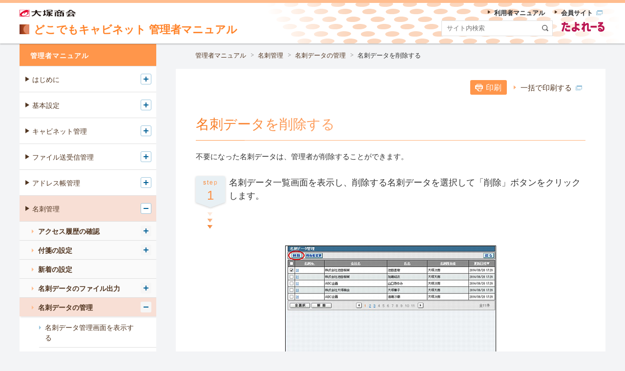

--- FILE ---
content_type: text/html
request_url: https://dococab.tayoreru.com/support/help_k/office_kanri_086_4.html
body_size: 42245
content:
<!DOCTYPE html>
<html lang="ja">
<head>
<meta charset="UTF-8">
<title>名刺データを削除する｜管理者マニュアル｜たよれーる どこでもキャビネット 会員サイト</title>
<meta name="viewport" content="width=device-width, initial-scale=1.0">
<meta http-equiv="X-UA-Compatible" content="ie=edge">
<meta name="description" content="大塚商会の「たよれーる どこでもキャビネット」の会員向けサイト、名刺データを削除するのページです。">
<link rel="stylesheet" href="/shared/css/common.css">
<link rel="stylesheet" href="/asset/css/template.css">
<link rel="apple-touch-icon" sizes="152x152" href="/apple-touch-icon-precomposed.png">
<script src="/shared/js/init.js"></script>
<script src="/shared/js/main.js" defer></script>
<script src="//assets.adobedtm.com/5713efc7772e5848aeb8818df2cc00db29b60e4e/satelliteLib-cfd21131c902c835d708203d4ce3e0cbba027d44.js"></script>
</head>
<body id="top" class="of-manual">
<header class="site-header">
<div class="primary">
<div class="inner">
<h1 class="sitename">
<a href="/support/help_k/index.html" rel="home">
<span class="logo"><img src="/asset/img/site/header-img.svg" width="28" height="28" alt=""></span>
<span>どこでもキャビネット </span>
<span>管理者マニュアル</span>
</a>
<!-- /.sitename --></h1>
<p class="corporate"><a href="https://www.otsuka-shokai.co.jp/" target="_blank" rel="noopener"><img src="/shared/img/site/header-img.svg" width="98" height="12" alt="大塚商会 新しいウィンドウで開く"></a></p>
<!-- /.inner --></div>
<!-- /.primary --></div>
<script defer type="text/javascript" src="/shared/js/suggest.js" charset="utf-8"></script>
<link rel="alternate" type="application/rss+xml" title="" href="https://bizsearch-asp.accelatech.com/bizasp/index.php?a=ANRS001&corpId=atc090075">
<div class="search">
<div class="inner" id="js-require-site-header-search-btn">
<div class="panel">
<form name="AccelaBizSearchASPForm" id="bizsearchAspForm" action="https://bizsearch-asp.accelatech.com/bizasp/index.php" method="get" class="form">
<input type="text" class="text" name="q" value="" size="30" placeholder="サイト内検索" title="サイト内検索" id="bizsearchAspQuery" autocomplete="off">
<input type="hidden" name="corpId" value="atc090075" id="bizsearchAspCorpId">
<input type="hidden" name="en" value="">
<input type="hidden" name="layout" value="1">
<input type="hidden" name="hits" value="">
<input type="hidden" name="sg" value="1">
<button type="submit" class="submit"><img src="/asset/img/site/header-icn-02.svg" width="25" height="25" alt="検索" class="img"></button>
<!-- \.form --></form>
<div class="tayoreru"><img src="/asset/img/site/header-tayoreru.png" alt="たよれーる"></div>
<!-- /.panel --></div>
<!-- /.inner --></div>
<!-- /.search --></div>
<div class="navigation">
<div class="inner" id="js-require-site-header-navigation-btn">
<div class="panel">
<nav class="nav-global" id="js-nav-global">
<ul class="list">
<li class="utility">
<ul class="list">
<li><a href="/support/help_r/index.html"><span>利用者マニュアル</span></a></li>
<li><a href="/index.html" target="_blank"><span>会員サイト<img src="/asset/img/icn/_blank.svg" width="13" height="10" alt="新しいウィンドウで開きます" class="icn"></span></a></li>
<!-- /.list --></ul>
<!-- /.utility --></li>
<!-- /.list --></ul>
<!-- /.nav-global --></nav>
<!-- /.panel --></div>
<!-- /.inner --></div>
<!-- /.navigation --></div>
<!-- /.site-header --></header>

<nav class="site-breadclumb" aria-label="パンくず">
<div class="inner">
<ol class="list">
<li><a href="/support/help_k/index.html">管理者マニュアル</a></li>
<li><a href="/support/help_k/office_kanri_08.html">名刺管理</a></li>
<li><a href="/support/help_k/office_kanri_086.html">名刺データの管理</a></li>
<li><a aria-current="page">名刺データを削除する</a></li>
<!-- /.list --></ol>
<!-- /.inner --></div>
<!-- /.site-breadclumb --></nav>

<main class="site-main">
<div class="str-outer">
<div class="str-inner">
<div class="mod-btn-print show-wide">
<div class="inner">
<button type="button" class="js-window-print aaCountClick-dc-print"><span>印刷</span></button>
<span class="mod-link" style="margin-left: 10px;"><a href="/support/print/all_print.html?oiid=dc;allprint" target="_blank" rel="noopener">一括で印刷する<img src="/asset/img/icn/_blank.svg" class="icn" alt="新しいタブで開きます" width="13" height="10"></a></span>
<!-- /.inner --></div>
<!-- /.mod-btn-print --></div>
<h1 class="mod-hdg-l1">
<span class="txt"><span class="main">名刺データを削除する</span></span>
<!-- /.mod-hdg-l1 --></h1>
<div class="mod-txt"><p>不要になった名刺データは、管理者が削除することができます。</p></div>
<div class="mod-box-step">
<h2 class="hdg">
<span class="step"><span>step</span><span>1</span></span>
<span class="txt">名刺データ一覧画面を表示し、削除する名刺データを選択して「削除」ボタンをクリックします。</span>
<!-- /.hdg --></h2>
<!-- /.mod-box-step --></div>
<div class="mod-media"><div class="inner"><div class="media"><img src="images/OMA-1990-dcb25.jpg" width=435 height=225 alt=""></div><!-- /.inner --></div><!-- /.mod-media --></div>
<div class="mod-txt"><p>※ 名刺データ一覧画面の表示方法→<a href="office_kanri_086_2.html">「名刺データを参照する」</a></p></div>
<div class="mod-tbl"><table>
<tbody>
<tr>
<th>全選択</th>
<td>表示されている項目をすべて選択します。</td></tr>
<tr>
<th>解除</th>
<td>選択をすべて解除します。</td></tr>
<tr>
<th><img alt="" src="images/OM-0006.jpg" width=23 height=22></th>
<td>前のページを表示します。</td></tr>
<tr>
<th><img alt="" src="images/OM-0007.jpg" width=23 height=22></th>
<td>次のページを表示します。</td></tr>
<tr>
<th>数字</th>
<td>該当のページを表示します。</td></tr></tbody></table><!-- /.mod-tbl --></div>
<div class="mod-box-step">
<h2 class="hdg">
<span class="step"><span>step</span><span>2</span></span>
<span class="txt">削除してよければ「OK」ボタンをクリックします。</span>
<!-- /.hdg --></h2>
<!-- /.mod-box-step --></div>
<div class="mod-txt"><p>一覧が表示されます。</p></div>
<div class="mod-box-step">
<h2 class="hdg">
<span class="step"><span>step</span><span>3</span></span>
<span class="txt">さらに削除する場合は、1〜2の手順を繰り返します。</span>
<!-- /.hdg --></h2>
<!-- /.mod-box-step --></div>
<!-- /.str-inner --></div>
<!-- /.str-outer --></div>
<div class="str-outer var-02">
<div class="str-inner">
<div class="mod-btn align-left">
<div class="inner">
<div class="btn of-left">
<a href="/support/help_k/office_kanri_086.html"><span>管理者マニュアルの<br>名刺データの管理に戻る</span></a>
</div>
<!-- /.inner --></div>
<!-- /.mod-btn --></div>
<!-- /.str-inner --></div>
<!-- /.str-outer --></div>
<!-- /.site-main --></main>

<div class="site-side">
<div class="inner">
<nav class="nav-local" aria-label="ローカル">
<ul class="list">
<li>
<div class="item"><a href="/support/help_k/index.html">管理者マニュアル</a></div>
<ul class="list" id="js-nav-local">
<li>
<div class="item"><a href="/support/help_k/office_kanri_01.html">はじめに</a></div>
<ul class="list">
<li>
<div class="item"><a href="/support/help_k/office_kanri_012.html">サービス内容</a></div>
<ul class="list is-ready" >
<li><div class="item"><a href="/support/help_k/office_kanri_012_1.html">基本サービス</a></div></li>
<li><div class="item"><a href="/support/help_k/office_kanri_012_2.html">お客様のご利用環境について</a></div></li>
<li><div class="item"><a href="/support/help_k/office_kanri_012_3.html">モバイル端末からのアクセスについて</a></div></li>
<!-- /.list --></ul>
</li>
<li>
<div class="item"><a href="/support/help_k/office_kanri_013.html">管理者による利用者機能の制限</a></div>
<ul class="list is-ready" >
<li><div class="item"><a href="/support/help_k/office_kanri_013_1.html">IPアドレスによる利用制限</a></div></li>
<li><div class="item"><a href="/support/help_k/office_kanri_013_2.html">利用者機能の選択</a></div></li>
<li><div class="item"><a href="/support/help_k/office_kanri_013_3.html">アドレス帳の利用制限</a></div></li>
<li><div class="item"><a href="/support/help_k/office_kanri_013_4.html">設定機能の一括変更と利用制限</a></div></li>
<li><div class="item"><a href="/support/help_k/office_kanri_013_5.html">その他の利用制限</a></div></li>
<!-- /.list --></ul>
</li>
<li>
<div class="item"><a href="/support/help_k/office_kanri_014.html">お問い合わせ窓口</a></div>
</li>
<li>
<div class="item"><a href="/support/help_k/office_kanri_015.html">キャビネット・フォルダ・ファイルの登録件数について</a></div>
<ul class="list is-ready" >
<li><div class="item"><a href="/support/help_k/office_kanri_015_1.html">90%超過警告通知</a></div></li>
<li><div class="item"><a href="/support/help_k/office_kanri_015_2.html">98%超過警告通知</a></div></li>
<li><div class="item"><a href="/support/help_k/office_kanri_015_3.html">最大登録件数超過のお知らせ</a></div></li>
<li><div class="item"><a href="/support/help_k/office_kanri_015_4.html">登録件数の超過解消のお知らせ</a></div></li>
<!-- /.list --></ul>
</li>
<li>
<div class="item"><a href="/support/help_k/office_kanri_018.html">ディスク利用容量について</a></div>
<ul class="list is-ready" >
<li><div class="item"><a href="/support/help_k/office_kanri_018_1.html">90%超過警告通知</a></div></li>
<li><div class="item"><a href="/support/help_k/office_kanri_018_2.html">98%超過警告通知</a></div></li>
<!-- /.list --></ul>
</li>
<li>
<div class="item"><a href="/support/help_k/office_kanri_016.html">ウイルスチェックサービスについて</a></div>
<ul class="list is-ready" >
<li><div class="item"><a href="/support/help_k/office_kanri_016_1.html">ウイルスチェックが行われる操作</a></div></li>
<li><div class="item"><a href="/support/help_k/office_kanri_016_2.html">ウイルス付きのファイルを登録した場合</a></div></li>
<!-- /.list --></ul>
</li>
<li>
<div class="item"><a href="/support/help_k/office_kanri_019.html">契約内容を確認する</a></div>
</li>
<!-- /.list --></ul>
</li>
<li>
<div class="item"><a href="/support/help_k/office_kanri_02.html">基本設定</a></div>
<ul class="list">
<li>
<div class="item"><a href="/support/help_k/office_kanri_022.html">ログイン／ログアウト</a></div>
<ul class="list is-ready" >
<li><div class="item"><a href="/support/help_k/office_kanri_022_1.html">ログインする</a></div></li>
<li><div class="item"><a href="/support/help_k/office_kanri_022_2.html">ログアウトする</a></div></li>
<li><div class="item"><a href="/support/help_k/office_kanri_022_3.html">管理者メニューの画面説明</a></div></li>
<!-- /.list --></ul>
</li>
<li>
<div class="item"><a href="/support/help_k/office_kanri_023.html">グループの登録</a></div>
<ul class="list is-ready" >
<li><div class="item"><a href="/support/help_k/office_kanri_023_1.html">グループ設定画面を表示する</a></div></li>
<li><div class="item"><a href="/support/help_k/office_kanri_023_2.html">グループを新規登録する</a></div></li>
<li><div class="item"><a href="/support/help_k/office_kanri_023_3.html">グループ名を変更する</a></div></li>
<li><div class="item"><a href="/support/help_k/office_kanri_023_4.html">グループを削除する</a></div></li>
<li><div class="item"><a href="/support/help_k/office_kanri_023_5.html">グループに所属するユーザーを設定する</a></div></li>
<li><div class="item"><a href="/support/help_k/office_kanri_023_6.html">グループに所属するユーザーを一括設定する</a></div></li>
<li><div class="item"><a href="/support/help_k/office_kanri_023_7.html">グループに所属するユーザーを削除する</a></div></li>
<li><div class="item"><a href="/support/help_k/office_kanri_023_8.html">グループに所属するユーザー一覧をファイル出力する</a></div></li>
<li><div class="item"><a href="/support/help_k/office_kanri_023_9.html">グループ一覧を並び替える</a></div></li>
<li><div class="item"><a href="/support/help_k/office_kanri_023_10.html">「すべてのユーザー」グループの並び順を変更する</a></div></li>
<!-- /.list --></ul>
</li>
<li>
<div class="item"><a href="/support/help_k/office_kanri_024.html">ユーザーの登録</a></div>
<ul class="list is-ready" >
<li><div class="item"><a href="/support/help_k/office_kanri_024_1.html">ユーザー設定画面を表示する</a></div></li>
<li><div class="item"><a href="/support/help_k/office_kanri_024_2.html">ユーザーを新規登録する</a></div></li>
<li><div class="item"><a href="/support/help_k/office_kanri_024_3.html">ユーザーをファイルから一括登録する</a></div></li>
<li><div class="item"><a href="/support/help_k/office_kanri_024_4.html">登録内容を変更する</a></div></li>
<li><div class="item"><a href="/support/help_k/office_kanri_024_5.html">ユーザーのパスワードを変更する</a></div></li>
<li><div class="item"><a href="/support/help_k/office_kanri_024_6.html">ユーザーを削除する</a></div></li>
<li><div class="item"><a href="/support/help_k/office_kanri_024_7.html">ユーザー一覧をファイル出力する</a></div></li>
<li><div class="item"><a href="/support/help_k/office_kanri_024_8.html">ユーザーを検索する</a></div></li>
<li><div class="item"><a href="/support/help_k/office_kanri_024_9.html">登録したユーザー数を確認する</a></div></li>
<li><div class="item"><a href="/support/help_k/office_kanri_024_10.html">パスワード有効期限設定画面を表示する</a></div></li>
<li><div class="item"><a href="/support/help_k/office_kanri_024_11.html">パスワードの有効期限を設定する</a></div></li>
<li><div class="item"><a href="/support/help_k/office_kanri_024_12.html">パスワードの有効期限をユーザーごとに設定する</a></div></li>
<li><div class="item"><a href="/support/help_k/office_kanri_024_13.html">パスワードポリシーを設定する</a></div></li>
<li><div class="item"><a href="/support/help_k/office_kanri_024_14.html">パスワード変更許可を設定する</a></div></li>
<li><div class="item"><a href="/support/help_k/office_kanri_024_15.html">パスワードの変更履歴を確認する</a></div></li>
<li><div class="item"><a href="/support/help_k/office_kanri_024_16.html">変更履歴一覧をファイル出力する</a></div></li>
<li><div class="item"><a href="/support/help_k/office_kanri_024_17.html">変更履歴を確認するユーザーを検索する</a></div></li>
<li><div class="item"><a href="/support/help_k/office_kanri_024_18.html">グループ内の並び順を設定する</a></div></li>
<li><div class="item"><a href="/support/help_k/office_kanri_024_19.html">「ユーザー登録のお知らせ」送信の有無を設定する</a></div></li>
<!-- /.list --></ul>
</li>
<li>
<div class="item"><a href="/support/help_k/office_kanri_025.html">ユーザー利用状況の確認</a></div>
<ul class="list is-ready" >
<li><div class="item"><a href="/support/help_k/office_kanri_025_1.html">Windows版の利用状況を確認する</a></div></li>
<li><div class="item"><a href="/support/help_k/office_kanri_025_2.html">利用状況をファイル出力する</a></div></li>
<li><div class="item"><a href="/support/help_k/office_kanri_025_3.html">利用状況を確認するユーザーを検索する</a></div></li>
<!-- /.list --></ul>
</li>
<li>
<div class="item"><a href="/support/help_k/office_kanri_026.html">サーバー利用状況の確認</a></div>
<ul class="list is-ready" >
<li><div class="item"><a href="/support/help_k/office_kanri_026_1.html">サーバー利用状況画面を表示する</a></div></li>
<li><div class="item"><a href="/support/help_k/office_kanri_026_2.html">ディスク容量を確認する</a></div></li>
<li><div class="item"><a href="/support/help_k/office_kanri_026_3.html">キャビネットの登録件数を確認する</a></div></li>
<li><div class="item"><a href="/support/help_k/office_kanri_026_4.html">キャビネットの登録件数をファイル出力する</a></div></li>
<!-- /.list --></ul>
</li>
<li>
<div class="item"><a href="/support/help_k/office_kanri_027.html">利用機能の設定</a></div>
<ul class="list is-ready" >
<li><div class="item"><a href="/support/help_k/office_kanri_027_1.html">すべてのユーザーの利用機能を設定する</a></div></li>
<li><div class="item"><a href="/support/help_k/office_kanri_027_2.html">利用機能をグループごとに設定する</a></div></li>
<li><div class="item"><a href="/support/help_k/office_kanri_027_3.html">利用機能をユーザーごとに設定する</a></div></li>
<li><div class="item"><a href="/support/help_k/office_kanri_027_4.html">利用機能選択一覧を出力する</a></div></li>
<!-- /.list --></ul>
</li>
<li>
<div class="item"><a href="/support/help_k/office_kanri_028.html">利用者設定の管理</a></div>
<ul class="list is-ready" >
<li><div class="item"><a href="/support/help_k/office_kanri_028_1.html">設定を一括変更する</a></div></li>
<li><div class="item"><a href="/support/help_k/office_kanri_028_2.html">変更許可を設定する</a></div></li>
<!-- /.list --></ul>
</li>
<li>
<div class="item"><a href="/support/help_k/office_kanri_029.html">表示画面の設定</a></div>
<ul class="list is-ready" >
<li><div class="item"><a href="/support/help_k/office_kanri_029_1.html">ヘッダーに表示するタイトルを設定する</a></div></li>
<li><div class="item"><a href="/support/help_k/office_kanri_029_2.html">一覧ページの表示件数を設定する</a></div></li>
<!-- /.list --></ul>
</li>
<li>
<div class="item"><a href="/support/help_k/office_kanri_0210.html">管理者の設定</a></div>
<ul class="list is-ready" >
<li><div class="item"><a href="/support/help_k/office_kanri_0210_1.html">管理者情報の表示を設定する</a></div></li>
<li><div class="item"><a href="/support/help_k/office_kanri_0210_2.html">管理者メールアドレスを変更する</a></div></li>
<li><div class="item"><a href="/support/help_k/office_kanri_0210_3.html">管理者パスワードを変更する</a></div></li>
<li><div class="item"><a href="/support/help_k/office_kanri_0210_4.html">代理管理者設定とは</a></div></li>
<li><div class="item"><a href="/support/help_k/office_kanri_0210_5.html">代理管理者設定画面を表示する</a></div></li>
<li><div class="item"><a href="/support/help_k/office_kanri_0210_6.html">代理管理者を設定する</a></div></li>
<li><div class="item"><a href="/support/help_k/office_kanri_0210_7.html">代理管理者の設定を削除する</a></div></li>
<!-- /.list --></ul>
</li>
<li>
<div class="item"><a href="/support/help_k/office_kanri_0211.html">管理者機能 操作履歴の確認</a></div>
<ul class="list is-ready" >
<li><div class="item"><a href="/support/help_k/office_kanri_0211_1.html">日単位の履歴を確認する</a></div></li>
<li><div class="item"><a href="/support/help_k/office_kanri_0211_2.html">月単位の履歴をファイル出力する</a></div></li>
<!-- /.list --></ul>
</li>
<li>
<div class="item"><a href="/support/help_k/office_kanri_0212.html">ユーザー設定 操作履歴の確認</a></div>
<ul class="list is-ready" >
<li><div class="item"><a href="/support/help_k/office_kanri_0212_1.html">日単位の履歴を確認する</a></div></li>
<li><div class="item"><a href="/support/help_k/office_kanri_0212_2.html">月単位の履歴をファイル出力する</a></div></li>
<!-- /.list --></ul>
</li>
<li>
<div class="item"><a href="/support/help_k/office_kanri_0213.html">IPアドレス制限の設定</a></div>
<ul class="list is-ready" >
<li><div class="item"><a href="/support/help_k/office_kanri_0213_1.html">IPアドレス制限設定の手順</a></div></li>
<li><div class="item"><a href="/support/help_k/office_kanri_0213_2.html">どこでもキャビネット画面を表示する</a></div></li>
<li><div class="item"><a href="/support/help_k/office_kanri_0213_3.html">許可IPアドレスを新規登録する</a></div></li>
<li><div class="item"><a href="/support/help_k/office_kanri_0213_4.html">登録内容を変更する</a></div></li>
<li><div class="item"><a href="/support/help_k/office_kanri_0213_5.html">許可IPアドレスを削除する</a></div></li>
<li><div class="item"><a href="/support/help_k/office_kanri_0213_6.html">IPアドレス制限をグループごとに設定する</a></div></li>
<li><div class="item"><a href="/support/help_k/office_kanri_0213_7.html">IPアドレス制限をユーザーごとに設定する</a></div></li>
<li><div class="item"><a href="/support/help_k/office_kanri_0213_8.html">IPアドレス設定一覧をファイル出力する</a></div></li>
<li><div class="item"><a href="/support/help_k/office_kanri_0213_9.html">IPアドレス制限の初期状態を設定する</a></div></li>
<!-- /.list --></ul>
</li>
<li>
<div class="item"><a href="/support/help_k/office_kanri_0214.html">通知メール送信者アドレスの設定</a></div>
<ul class="list is-ready" >
<li><div class="item"><a href="/support/help_k/office_kanri_0214_1.html">通知メール送信者アドレス設定とは</a></div></li>
<li><div class="item"><a href="/support/help_k/office_kanri_0214_2.html">通知メールの送信者アドレスを設定する</a></div></li>
<!-- /.list --></ul>
</li>
<li>
<div class="item"><a href="/support/help_k/office_kanri_0215.html">お問い合わせ先表示設定</a></div>
</li>
<!-- /.list --></ul>
</li>
<li>
<div class="item"><a href="/support/help_k/office_kanri_04.html">キャビネット管理</a></div>
<ul class="list">
<li>
<div class="item"><a href="/support/help_k/office_kanri_042.html">キャビネットの登録</a></div>
<ul class="list is-ready" >
<li><div class="item"><a href="/support/help_k/office_kanri_042_1.html">アクセス権の初期状態を設定する</a></div></li>
<li><div class="item"><a href="/support/help_k/office_kanri_042_2.html">キャビネット設定画面を表示する</a></div></li>
<li><div class="item"><a href="/support/help_k/office_kanri_042_3.html">キャビネットを新規登録する</a></div></li>
<li><div class="item"><a href="/support/help_k/office_kanri_042_4.html">登録内容を変更する</a></div></li>
<li><div class="item"><a href="/support/help_k/office_kanri_042_5.html">キャビネットを削除する</a></div></li>
<li><div class="item"><a href="/support/help_k/office_kanri_042_6.html">キャビネットを移動する</a></div></li>
<li><div class="item"><a href="/support/help_k/office_kanri_042_7.html">アクセス権をグループごとに設定する</a></div></li>
<li><div class="item"><a href="/support/help_k/office_kanri_042_8.html">アクセス権をユーザーごとに設定する</a></div></li>
<li><div class="item"><a href="/support/help_k/office_kanri_042_9.html">アクセス権一覧をファイル出力する</a></div></li>
<li><div class="item"><a href="/support/help_k/office_kanri_042_10.html">新着表示日数を設定する</a></div></li>
<li><div class="item"><a href="/support/help_k/office_kanri_042_11.html">キャビネットの一覧画面の表示項目を設定する</a></div></li>
<!-- /.list --></ul>
</li>
<li>
<div class="item"><a href="/support/help_k/office_kanri_043.html">メールで登録設定（キャビネット）</a></div>
<ul class="list is-ready" >
<li><div class="item"><a href="/support/help_k/office_kanri_043_1.html">メールで登録設定画面を表示する</a></div></li>
<li><div class="item"><a href="/support/help_k/office_kanri_043_2.html">登録できるユーザーを設定する</a></div></li>
<li><div class="item"><a href="/support/help_k/office_kanri_043_3.html">登録できるユーザーを変更する</a></div></li>
<li><div class="item"><a href="/support/help_k/office_kanri_043_4.html">登録できるユーザーを削除する</a></div></li>
<!-- /.list --></ul>
</li>
<li>
<div class="item"><a href="/support/help_k/office_kanri_044.html">キャビネット アクセス履歴の確認</a></div>
<ul class="list is-ready" >
<li><div class="item"><a href="/support/help_k/office_kanri_044_1.html">日単位の履歴を確認する</a></div></li>
<li><div class="item"><a href="/support/help_k/office_kanri_044_2.html">月単位の履歴をファイル出力する</a></div></li>
<!-- /.list --></ul>
</li>
<li>
<div class="item"><a href="/support/help_k/office_kanri_045.html">キャビネット管理者の設定</a></div>
<ul class="list is-ready" >
<li><div class="item"><a href="/support/help_k/office_kanri_045_1.html">キャビネット管理者設定とは</a></div></li>
<li><div class="item"><a href="/support/help_k/office_kanri_045_2.html">キャビネット管理者設定画面を表示する</a></div></li>
<li><div class="item"><a href="/support/help_k/office_kanri_045_3.html">キャビネット管理者を設定する</a></div></li>
<li><div class="item"><a href="/support/help_k/office_kanri_045_4.html">キャビネット管理者の設定を変更する</a></div></li>
<li><div class="item"><a href="/support/help_k/office_kanri_045_5.html">キャビネット管理者の設定を削除する</a></div></li>
<li><div class="item"><a href="/support/help_k/office_kanri_045_6.html">管理グループを設定する</a></div></li>
<li><div class="item"><a href="/support/help_k/office_kanri_045_7.html">キャビネット管理者一覧をファイル出力する</a></div></li>
<!-- /.list --></ul>
</li>
<li>
<div class="item"><a href="/support/help_k/office_kanri_046.html">キャビネットの一括登録</a></div>
<ul class="list is-ready" >
<li><div class="item"><a href="/support/help_k/office_kanri_046_1.html">キャビネットの一括登録とは</a></div></li>
<li><div class="item"><a href="/support/help_k/office_kanri_046_2.html">キャビネットに一括登録する</a></div></li>
<!-- /.list --></ul>
</li>
<li>
<div class="item"><a href="/support/help_k/office_kanri_047.html">キャビネット 削除データの管理</a></div>
<ul class="list is-ready" >
<li><div class="item"><a href="/support/help_k/office_kanri_047_1.html">削除データ管理とは</a></div></li>
<li><div class="item"><a href="/support/help_k/office_kanri_047_2.html">削除データ管理画面を表示する</a></div></li>
<li><div class="item"><a href="/support/help_k/office_kanri_047_3.html">削除データの詳細情報を確認する</a></div></li>
<li><div class="item"><a href="/support/help_k/office_kanri_047_4.html">ファイルをダウンロードする</a></div></li>
<li><div class="item"><a href="/support/help_k/office_kanri_047_5.html">削除データを完全に削除する</a></div></li>
<li><div class="item"><a href="/support/help_k/office_kanri_047_6.html">削除データを一括で戻す</a></div></li>
<!-- /.list --></ul>
</li>
<li>
<div class="item"><a href="/support/help_k/office_kanri_048.html">キャビネットデータの管理</a></div>
<ul class="list is-ready" >
<li><div class="item"><a href="/support/help_k/office_kanri_048_1.html">キャビネットデータ管理画面を表示する</a></div></li>
<li><div class="item"><a href="/support/help_k/office_kanri_048_2.html">キャビネットデータの詳細情報を確認する</a></div></li>
<li><div class="item"><a href="/support/help_k/office_kanri_048_3.html">ファイルをダウンロードする</a></div></li>
<li><div class="item"><a href="/support/help_k/office_kanri_048_4.html">キャビネットデータを削除する</a></div></li>
<li><div class="item"><a href="/support/help_k/office_kanri_048_5.html">ファイルの編集を終了する</a></div></li>
<li><div class="item"><a href="/support/help_k/office_kanri_048_6.html">変更履歴データの管理</a></div></li>
<!-- /.list --></ul>
</li>
<li>
<div class="item"><a href="/support/help_k/office_kanri_049.html">キャビネットポリシーの設定</a></div>
<ul class="list is-ready" >
<li><div class="item"><a href="/support/help_k/office_kanri_049_1.html">キャビネットポリシー設定画面を表示する</a></div></li>
<li><div class="item"><a href="/support/help_k/office_kanri_049_2.html">どこキャビ ビューワのファイル保存許可を設定する</a></div></li>
<li><div class="item"><a href="/support/help_k/office_kanri_049_3.html">どこキャビ ビューワのファイル保存許可の初期状態を設定する</a></div></li>
<li><div class="item"><a href="/support/help_k/office_kanri_049_4.html">どこキャビ ビューワの自動ログアウト設定許可を設定する</a></div></li>
<li><div class="item"><a href="/support/help_k/office_kanri_049_5.html">どこキャビ ビューワの削除・移動操作制限を設定する</a></div></li>
<li><div class="item"><a href="/support/help_k/office_kanri_049_6.html">どこキャビ ビューワの削除・移動操作制限の初期状態を設定する</a></div></li>
<!-- /.list --></ul>
</li>
<li>
<div class="item"><a href="/support/help_k/office_kanri_0410.html">キャビネット通知の設定</a></div>
<ul class="list is-ready" >
<li><div class="item"><a href="/support/help_k/office_kanri_0410_1.html">キャビネット通知とは</a></div></li>
<li><div class="item"><a href="/support/help_k/office_kanri_0410_2.html">キャビネット通知設定画面を表示する</a></div></li>
<li><div class="item"><a href="/support/help_k/office_kanri_0410_3.html">通知設定を登録する</a></div></li>
<li><div class="item"><a href="/support/help_k/office_kanri_0410_4.html">通知設定を変更する</a></div></li>
<li><div class="item"><a href="/support/help_k/office_kanri_0410_5.html">通知設定を削除する</a></div></li>
<li><div class="item"><a href="/support/help_k/office_kanri_0410_6.html">宛先一覧をファイル出力する</a></div></li>
<!-- /.list --></ul>
</li>
<li>
<div class="item"><a href="/support/help_k/office_kanri_0412.html">大量削除のアラート通知設定</a></div>
<ul class="list is-ready" >
<li><div class="item"><a href="/support/help_k/office_kanri_0412_1.html">大量削除のアラート通知設定</a></div></li>
<!-- /.list --></ul>
</li>
<li>
<div class="item"><a href="/support/help_k/office_kanri_0411.html">Windows版アプリの管理</a></div>
<ul class="list is-ready" >
<li><div class="item"><a href="/support/help_k/office_kanri_0411_1.html">Windows版アプリのアップデート通知設定画面を表示する</a></div></li>
<li><div class="item"><a href="/support/help_k/office_kanri_0411_2.html">Windows版アプリのアップデート通知設定の初期状態を設定する</a></div></li>
<li><div class="item"><a href="/support/help_k/office_kanri_0411_3.html">Windows版アプリのアップデート通知設定を設定する</a></div></li>
<!-- /.list --></ul>
</li>
<!-- /.list --></ul>
</li>
<li>
<div class="item"><a href="/support/help_k/office_kanri_09.html">ファイル送受信管理</a></div>
<ul class="list">
<li>
<div class="item"><a href="/support/help_k/office_kanri_092.html">利用者操作履歴の確認</a></div>
<ul class="list is-ready" >
<li><div class="item"><a href="/support/help_k/office_kanri_092_1.html">日単位の履歴を確認する</a></div></li>
<li><div class="item"><a href="/support/help_k/office_kanri_092_2.html">月単位の履歴をファイル出力する</a></div></li>
<!-- /.list --></ul>
</li>
<li>
<div class="item"><a href="/support/help_k/office_kanri_093.html">得意先操作履歴の確認</a></div>
<ul class="list is-ready" >
<li><div class="item"><a href="/support/help_k/office_kanri_093_1.html">日単位の履歴を確認する</a></div></li>
<li><div class="item"><a href="/support/help_k/office_kanri_093_2.html">月単位の履歴をファイル出力する</a></div></li>
<!-- /.list --></ul>
</li>
<li>
<div class="item"><a href="/support/help_k/office_kanri_094.html">送受信データ保管の設定</a></div>
<ul class="list is-ready" >
<li><div class="item"><a href="/support/help_k/office_kanri_094_1.html">送受信データ保管を設定する</a></div></li>
<!-- /.list --></ul>
</li>
<li>
<div class="item"><a href="/support/help_k/office_kanri_0910.html">期限切れデータ権限設定</a></div>
<ul class="list is-ready" >
<li><div class="item"><a href="/support/help_k/office_kanri_0910_1.html">期限切れデータの参照権限設定をする</a></div></li>
<!-- /.list --></ul>
</li>
<li>
<div class="item"><a href="/support/help_k/office_kanri_095.html">送受信データの管理</a></div>
<ul class="list is-ready" >
<li><div class="item"><a href="/support/help_k/office_kanri_095_1.html">送受信データ管理画面を表示する</a></div></li>
<li><div class="item"><a href="/support/help_k/office_kanri_095_2.html">送受信データの詳細情報を確認する</a></div></li>
<li><div class="item"><a href="/support/help_k/office_kanri_095_3.html">ファイルを参照する</a></div></li>
<li><div class="item"><a href="/support/help_k/office_kanri_095_4.html">ファイルをダウンロードする</a></div></li>
<li><div class="item"><a href="/support/help_k/office_kanri_095_5.html">依頼先から返送されたファイルをダウンロードする</a></div></li>
<li><div class="item"><a href="/support/help_k/office_kanri_095_6.html">送受信データを完全に削除する</a></div></li>
<!-- /.list --></ul>
</li>
<li>
<div class="item"><a href="/support/help_k/office_kanri_096.html">通知メールテンプレートの管理</a></div>
<ul class="list is-ready" >
<li><div class="item"><a href="/support/help_k/office_kanri_096_1.html">通知メールテンプレート設定画面を表示する</a></div></li>
<li><div class="item"><a href="/support/help_k/office_kanri_096_2.html">通知メールテンプレートを設定する</a></div></li>
<!-- /.list --></ul>
</li>
<li>
<div class="item"><a href="/support/help_k/office_kanri_097.html">署名の設定</a></div>
<ul class="list is-ready" >
<li><div class="item"><a href="/support/help_k/office_kanri_097_1.html">署名設定画面を表示する</a></div></li>
<li><div class="item"><a href="/support/help_k/office_kanri_097_2.html">署名を設定する</a></div></li>
<li><div class="item"><a href="/support/help_k/office_kanri_097_3.html">ユーザーの署名設定を初期化する</a></div></li>
<!-- /.list --></ul>
</li>
<li>
<div class="item"><a href="/support/help_k/office_kanri_098.html">送受信ポリシーの設定</a></div>
<ul class="list is-ready" >
<li><div class="item"><a href="/support/help_k/office_kanri_098_1.html">送受信ポリシー設定画面を表示する</a></div></li>
<li><div class="item"><a href="/support/help_k/office_kanri_098_5.html">パスワード項目の設定を行う</a></div></li>
<li><div class="item"><a href="/support/help_k/office_kanri_098_6.html">パスワード項目の初期選択設定を行う</a></div></li>
<li><div class="item"><a href="/support/help_k/office_kanri_098_4.html">有効期限を設定する</a></div></li>
<!-- /.list --></ul>
</li>
<li>
<div class="item"><a href="/support/help_k/office_kanri_099.html">承認の設定</a></div>
<ul class="list is-ready" >
<li><div class="item"><a href="/support/help_k/office_kanri_099_1.html">承認設定画面を表示する</a></div></li>
<li><div class="item"><a href="/support/help_k/office_kanri_099_2.html">承認機能を設定する</a></div></li>
<li><div class="item"><a href="/support/help_k/office_kanri_099_3.html">承認機能情報をファイル出力する</a></div></li>
<li><div class="item"><a href="/support/help_k/office_kanri_099_4.html">承認機能をファイルから一括設定する</a></div></li>
<li><div class="item"><a href="/support/help_k/office_kanri_099_5.html">代理承認の設定をする</a></div></li>
<li><div class="item"><a href="/support/help_k/office_kanri_099_6.html">承認機能の初期状態を設定する</a></div></li>
<!-- /.list --></ul>
</li>
<!-- /.list --></ul>
</li>
<li>
<div class="item"><a href="/support/help_k/office_kanri_03.html">アドレス帳管理</a></div>
<ul class="list">
<li>
<div class="item"><a href="/support/help_k/office_kanri_032.html">アドレス帳の登録</a></div>
<ul class="list is-ready" >
<li><div class="item"><a href="/support/help_k/office_kanri_032_1.html">得意先アドレス帳をファイルから一括登録する</a></div></li>
<li><div class="item"><a href="/support/help_k/office_kanri_032_2.html">得意先アドレス帳のグループを設定する</a></div></li>
<li><div class="item"><a href="/support/help_k/office_kanri_032_3.html">アクセス権を設定する</a></div></li>
<li><div class="item"><a href="/support/help_k/office_kanri_032_4.html">エクスポート権限を設定する</a></div></li>
<li><div class="item"><a href="/support/help_k/office_kanri_032_5.html">メール送信許可を設定する</a></div></li>
<li><div class="item"><a href="/support/help_k/office_kanri_032_6.html">アドレス帳の名称を変更する</a></div></li>
<li><div class="item"><a href="/support/help_k/office_kanri_032_7.html">利用者選択の初期状態を設定する</a></div></li>
<li><div class="item"><a href="/support/help_k/office_kanri_032_8.html">利用者選択画面を表示する</a></div></li>
<li><div class="item"><a href="/support/help_k/office_kanri_032_9.html">アドレス帳の利用者をグループごとに設定する</a></div></li>
<li><div class="item"><a href="/support/help_k/office_kanri_032_10.html">アドレス帳の利用者をユーザーごとに設定する</a></div></li>
<li><div class="item"><a href="/support/help_k/office_kanri_032_11.html">利用者選択一覧をファイル出力する</a></div></li>
<!-- /.list --></ul>
</li>
<!-- /.list --></ul>
</li>
<li>
<div class="item"><a href="/support/help_k/office_kanri_08.html">名刺管理</a></div>
<ul class="list">
<li>
<div class="item"><a href="/support/help_k/office_kanri_082.html">アクセス履歴の確認</a></div>
<ul class="list is-ready" >
<li><div class="item"><a href="/support/help_k/office_kanri_082_1.html">日単位の履歴を確認する</a></div></li>
<li><div class="item"><a href="/support/help_k/office_kanri_082_2.html">月単位の履歴をファイル出力する</a></div></li>
<!-- /.list --></ul>
</li>
<li>
<div class="item"><a href="/support/help_k/office_kanri_083.html">付箋の設定</a></div>
<ul class="list is-ready" >
<li><div class="item"><a href="/support/help_k/office_kanri_083_1.html">付箋設定画面を表示する</a></div></li>
<li><div class="item"><a href="/support/help_k/office_kanri_083_2.html">付箋を設定する</a></div></li>
<!-- /.list --></ul>
</li>
<li>
<div class="item"><a href="/support/help_k/office_kanri_084.html">新着の設定</a></div>
</li>
<li>
<div class="item"><a href="/support/help_k/office_kanri_085.html">名刺データのファイル出力</a></div>
<ul class="list is-ready" >
<li><div class="item"><a href="/support/help_k/office_kanri_085_1.html">名刺データファイル出力画面を表示する</a></div></li>
<li><div class="item"><a href="/support/help_k/office_kanri_085_2.html">名刺情報をファイル出力する</a></div></li>
<!-- /.list --></ul>
</li>
<li>
<div class="item"><a href="/support/help_k/office_kanri_086.html">名刺データの管理</a></div>
<ul class="list is-ready" >
<li><div class="item"><a href="/support/help_k/office_kanri_086_1.html">名刺データ管理画面を表示する</a></div></li>
<li><div class="item"><a href="/support/help_k/office_kanri_086_2.html">名刺データを参照する</a></div></li>
<li><div class="item"><a href="/support/help_k/office_kanri_086_3.html">名刺の所有者を変更する</a></div></li>
<li><div class="item"><a href="/support/help_k/office_kanri_086_4.html">名刺データを削除する</a></div></li>
<!-- /.list --></ul>
</li>
<li>
<div class="item"><a href="/support/help_k/office_kanri_087.html">エクスポート権限の設定</a></div>
<ul class="list is-ready" >
<li><div class="item"><a href="/support/help_k/office_kanri_087_1.html">エクスポート権限を設定する</a></div></li>
<!-- /.list --></ul>
</li>
<li>
<div class="item"><a href="/support/help_k/office_kanri_088.html">共有範囲の設定</a></div>
<ul class="list is-ready" >
<li><div class="item"><a href="/support/help_k/office_kanri_088_1.html">共有範囲を設定する</a></div></li>
<!-- /.list --></ul>
</li>
<!-- /.list --></ul>
</li>
<li>
<div class="item"><a href="/support/help_k/office_kanri_07.html">補足−制限事項−</a></div>
<ul class="list">
<li>
<div class="item"><a href="/support/help_k/office_kanri_072.html">ご利用における制限事項と入力制限一覧</a></div>
<ul class="list is-ready" >
<li><div class="item"><a href="/support/help_k/office_kanri_072_1.html">基本サービス</a></div></li>
<!-- /.list --></ul>
</li>
<!-- /.list --></ul>
</li>
<li>
<div class="item"><a href="/support/help_k/office_kanri_10.html">OTSUKA GATE連携</a></div>
</li>
<!-- /.list --></ul>
</li>
<!-- /.list --></ul>
<!-- /.nav-local --></nav>
<!-- /.inner --></div>
<!-- /.site-side --></div>


<footer class="site-footer">
<div class="primary">
<div class="inner">
<p id="pagetop"><span><a href="#top"><span>TOPに戻る</span></a></span></p>
<!-- /.inner --></div>
<!-- /.primary --></div>
<div class="information">
<div class="inner">
<div class="copyright">
<p><small>Copyright © <img src="/asset/img/site/footer-copyright-year.svg"> OTSUKA CORPORATION ALL Rights Reserved.</small></p>
<!-- /.copyright --></div>
<!-- /.inner --></div>
<!-- /.information --></div>
<!-- /.site-footer --></footer>
<script type="text/javascript">_satellite.pageBottom();</script>
</body>
</html>

--- FILE ---
content_type: text/css
request_url: https://dococab.tayoreru.com/asset/css/template.css
body_size: 3250
content:
@charset "UTF-8";.site-header{border-top-color:#ffbd8f}.site-header .sitename{position:relative;top:-4px;}.site-header .sitename a{color:#ff8228}.site-header .sitename .logo{top:8px;}.site-header .logo+span+span{display:inline-block;}.site-header .tayoreru{display:none}.site-header .navigation .func-btn::before{background:#ed6300}.nav-global>.list>.utility>.list li a{color:inherit}.nav-global>.list>.utility>.list li a:focus,.nav-global>.list>.utility>.list li a:hover{color:red}.nav-global>.list>li a{border-bottom-color:#ffb179}.nav-global>.list>.utility a::before{border-left-color:#ff964b}.nav-local>.list>li>.item a{background-color:#ff964b}.nav-local>.list>li>.list>li>.item a::before{border-left-color:#523621}.nav-local>.list>li>.list>li>.item a[aria-current]{background-color:#f8dfd5}.nav-local>.list>li>.list>li>.list>li>.item a{background-color:#fafafa}.nav-local>.list>li>.list>li>.list>li>.item a::before{border-left-color:#ffbd8f}.site-footer>.utility{background:linear-gradient(to right,#f7791f,#ffa76c)}.site-footer>.sitemap{background:#ad5b29}.site-footer>.sitemap>.inner>.wrap>.col>.list>li>a{border-bottom-color:#e88b67}.site-footer>.sitemap>.inner>.wrap>.col>.list>li>.list>li>a::before,.site-footer>.sitemap>.inner>.wrap>.col>.list>li>a::before{border-left-color:#e88b67}#pagetop>span a{background:#f8f6f5;border-color:#ff8228}.mod-link-list>.list>li>.num{color:#ff964b}.mod-box.var-02{border-top-color:#ffb179}.mod-box.var-03{background-color:#fef3e5;border-top-color:#fabc72}.mod-box.var-03>.hdg .label{background-color:#f78600}dl.search>dd>form>input[type=submit]{border-color:#f78600}.mod-other-pager .list [aria-current]{background-color:#f8dfd5}@media screen and (min-width:768px),print{.site-header .primary .inner{-ms-grid-columns:1fr 54%;grid-template-columns:1fr 54%}.site-header .login{max-width:506px;margin-left:auto;width:100%}.site-header .login .btn::after{background:#248000}.site-header .login .btn:focus::after,.site-header .login .btn:hover::after{background:#309300}.site-header .search .panel[hidden].is-ready{display:flex;align-items:center;width:calc(54% - 170px);max-width:336px}.site-header .search .panel .form{margin:0 18px 0 0;width:68%}.site-header .search .panel .tayoreru{display:block}.site-header .search .panel .tayoreru img{width:88px;height:auto}.nav-global>.list>.utility>.list li a::before,.nav-global>.list>li:not(.utility) .dropdown .list li a::before{border-left-color:#523621}.nav-global>.list>li:not(.utility) a:not(:last-child)>span::after{border-top-color:#ffbd8f}.nav-global>.list>li:not(.utility) a:focus,.nav-global>.list>li:not(.utility) a:hover{color:#ff8228}.nav-global>.list>li:not(.utility) a[aria-expanded=true]>span::after{border-top-color:transparent;border-bottom-color:#ffbd8f}.nav-global>.list>li:not(.utility) a::after{background:#ff8228}.nav-local>.list>li>.list>li>.item a::before{border-left-color:#523621}.site-footer>.information>.inner>.copyright{background:0 0}#pagetop>span a:focus,#pagetop>span a:hover{border-color:#ffb179;box-shadow:0 0 0 1px #ffb179 inset}}@media screen and (min-width:430px),print{.site-header .sitename{font-size:1.3rem;top:0}.site-header .sitename .logo{top:2px}.site-header .sitename .logo+span{padding-top:0;display:inline-block;}}

--- FILE ---
content_type: image/svg+xml
request_url: https://dococab.tayoreru.com/asset/img/site/footer-icn.svg
body_size: 413
content:
<svg xmlns="http://www.w3.org/2000/svg" width="14" height="13" viewBox="0 0 14 13">
  <defs>
    <style>
      .cls-1 {
        fill: #ff964b;
        fill-rule: evenodd;
      }
    </style>
  </defs>
  <path id="シェイプ_836" data-name="シェイプ 836" class="cls-1" d="M1865.85,11991v-9.9l4.89,4.8,1.25-1.1-7-6.8-7,6.8,1.26,1.1,4.89-4.8v9.9h1.71Z" transform="translate(-1858 -11978)"/>
</svg>


--- FILE ---
content_type: image/svg+xml
request_url: https://dococab.tayoreru.com/shared/img/site/breadcrumb-icn.svg
body_size: 486
content:
<?xml version="1.0" encoding="utf-8"?>
<!-- Generator: Adobe Illustrator 24.0.0, SVG Export Plug-In . SVG Version: 6.00 Build 0)  -->
<svg version="1.1" id="レイヤー_1" xmlns="http://www.w3.org/2000/svg" xmlns:xlink="http://www.w3.org/1999/xlink" x="0px"
	 y="0px" viewBox="0 0 7 8" style="enable-background:new 0 0 7 8;" xml:space="preserve">
<style type="text/css">
	.st0{fill:#999999;}
</style>
<g>
	<polygon class="st0" points="7,4 0,0 0,1.17 5.07,4 0,6.83 0,8 	"/>
</g>
</svg>


--- FILE ---
content_type: application/x-javascript;charset=utf-8
request_url: https://otsukacorporation.sc.omtrdc.net/b/ss/OTSUKAglobalprd/10/JS-2.23.0-LEWM/s85941204442857?AQB=1&ndh=1&pf=1&callback=s_c_il[1].doPostbacks&et=1&t=19%2F0%2F2026%206%3A16%3A48%201%200&d.&nsid=0&jsonv=1&.d&sdid=417A09BB80D5911D-06075653308D02F0&mid=19363384321774868201568017784440527809&ce=UTF-8&cdp=2&fpCookieDomainPeriods=2&pageName=alpha.docab%3Asupport%3Ahelp_k%3Aoffice_kanri_086_4&g=https%3A%2F%2Fdococab.tayoreru.com%2Fsupport%2Fhelp_k%2Foffice_kanri_086_4.html&cc=JPY&ch=alpha.docab&server=dococab.tayoreru.com&c1=alpha.docab%3Asupport&v1=D%3DpageName&l1=undefined&c2=alpha.docab%3Asupport%3Ahelp_k&c3=alpha.docab%3Asupport%3Ahelp_k%3Aoffice_kanri_086_4&c4=D%3Dc3&v4=2026-01-19&c5=&c6=3%3A16%20PM%7CMonday&v6=3%3A16%20PM%7CMonday&c7=D%3DUser-Agent&v7=D%3DUser-Agent&c9=D%3Dv9&v9=https%3A%2F%2Fdococab.tayoreru.com%2Fsupport%2Fhelp_k%2Foffice_kanri_086_4.html&c10=D%3Dg&v10=D%3Dg&c11=D%3Dv11&v11=%E5%90%8D%E5%88%BA%E3%83%87%E3%83%BC%E3%82%BF%E3%82%92%E5%89%8A%E9%99%A4%E3%81%99%E3%82%8B%EF%BD%9C%E7%AE%A1%E7%90%86%E8%80%85%E3%83%9E%E3%83%8B%E3%83%A5%E3%82%A2%E3%83%AB%EF%BD%9C%E3%81%9F%E3%82%88%E3%82%8C%E3%83%BC%E3%82%8B%20%E3%81%A9%E3%81%93%E3%81%A7%E3%82%82%E3%82%AD%E3%83%A3%E3%83%93%E3%83%8D%E3%83%83%E3%83%88%20%E4%BC%9A%E5%93%A1%E3%82%B5%E3%82%A4%E3%83%88&v15=New&v17=D%3Dr&v18=dococab.tayoreru.com&v19=D%3Dmid&v21=alpha.docab&v22=alpha.docab%3Asupport&v23=alpha.docab%3Asupport%3Ahelp_k&v24=alpha.docab%3Asupport%3Ahelp_k%3Aoffice_kanri_086_4&v25=D%3Dc3&v27=&c74=D%3Dr&c75=2.23.0&s=1280x720&c=24&j=1.6&v=N&k=Y&bw=1280&bh=720&mcorgid=49BA3FFC5A900BC50A495D6C%40AdobeOrg&AQE=1
body_size: -233
content:
if(s_c_il[1].doPostbacks)s_c_il[1].doPostbacks({"stuff":[],"uuid":"18912458057200936871523052711935108050","dcs_region":7,"tid":"iX85HglyQn0="});


--- FILE ---
content_type: image/svg+xml
request_url: https://dococab.tayoreru.com/asset/img/site/header-bg.svg
body_size: 12213
content:
<svg id="レイヤー_1" data-name="レイヤー 1" xmlns="http://www.w3.org/2000/svg" xmlns:xlink="http://www.w3.org/1999/xlink" viewBox="0 0 1919.56 83"><defs><style>.cls-1{fill:url(#名称未設定グラデーション_19);}.cls-2{fill:none;clip-rule:evenodd;}.cls-3{fill:#fff;}.cls-4{mask:url(#mask);}.cls-5{clip-path:url(#clip-path);}.cls-6{fill:#fbd6bd;fill-rule:evenodd;}</style><linearGradient id="名称未設定グラデーション_19" x1="862.79" y1="41.5" x2="1592.79" y2="41.5" gradientUnits="userSpaceOnUse"><stop offset="0" stop-color="#040000"/><stop offset="0.24" stop-color="#fff"/><stop offset="0.7" stop-color="#fff"/><stop offset="1"/></linearGradient><mask id="mask" x="854.78" y="-3" width="784.01" height="87" maskUnits="userSpaceOnUse"><rect class="cls-1" x="862.79" width="730" height="83"/></mask><clipPath id="clip-path"><path class="cls-2" d="M857.79,0h730V83h-730Z"/></clipPath></defs><rect class="cls-3" y="-0.55" width="1919.56" height="82.99"/><g class="cls-4"><g class="cls-5"><path class="cls-6" d="M1208.29-3c8,0,14.5,2.24,14.5,5s-6.49,6-14.5,6-13.9-.44-14.5-5C1193.43.26,1200.29-3,1208.29-3Z"/><path class="cls-6" d="M1255.29-3c8,0,14.5,2.24,14.5,5s-6.49,6-14.5,6-13.9-.44-14.5-5C1240.43.26,1247.29-3,1255.29-3Z"/><path class="cls-6" d="M1304.29-3c8,0,14.5,2.24,14.5,5s-6.49,6-14.5,6-13.9-.44-14.5-5C1289.43.26,1296.29-3,1304.29-3Z"/><path class="cls-6" d="M1354.29-3c8,0,14.5,2.24,14.5,5s-6.49,6-14.5,6-13.9-.44-14.5-5C1339.43.26,1346.29-3,1354.29-3Z"/><path class="cls-6" d="M1402.29-3c8,0,14.5,2.24,14.5,5s-6.49,6-14.5,6-13.9-.44-14.5-5C1387.43.26,1394.29-3,1402.29-3Z"/><path class="cls-6" d="M1550.29-3c8,0,14.5,2.24,14.5,5s-6.49,6-14.5,6-13.9-.44-14.5-5C1535.43.26,1542.29-3,1550.29-3Z"/><path class="cls-6" d="M1564.29,12c8,0,14.5,2.24,14.5,5s-6.49,6-14.5,6-13.9-.44-14.5-5C1549.43,15.26,1556.29,12,1564.29,12Z"/><path class="cls-6" d="M1624.29,73c8,0,14.5,2.24,14.5,5s-6.49,6-14.5,6-13.9-.44-14.5-5C1609.43,76.26,1616.29,73,1624.29,73Z"/><path class="cls-6" d="M1611.29,58c8,0,14.5,2.24,14.5,5s-6.49,6-14.5,6-13.9-.44-14.5-5C1596.43,61.26,1603.29,58,1611.29,58Z"/><path class="cls-6" d="M1594.29,43c8,0,14.5,2.24,14.5,5s-6.49,6-14.5,6-13.9-.44-14.5-5C1579.43,46.26,1586.29,43,1594.29,43Z"/><path class="cls-6" d="M1581.29,28c8,0,14.5,2.24,14.5,5s-6.49,6-14.5,6-13.9-.44-14.5-5C1566.43,31.26,1573.29,28,1581.29,28Z"/><path class="cls-6" d="M1501.29-3c8,0,14.5,2.24,14.5,5s-6.49,6-14.5,6-13.9-.44-14.5-5C1486.43.26,1493.29-3,1501.29-3Z"/><path class="cls-6" d="M1515.29,12c8,0,14.5,2.24,14.5,5s-6.49,6-14.5,6-13.9-.44-14.5-5C1500.43,15.26,1507.29,12,1515.29,12Z"/><path class="cls-6" d="M1575.29,73c8,0,14.5,2.24,14.5,5s-6.49,6-14.5,6-13.9-.44-14.5-5C1560.43,76.26,1567.29,73,1575.29,73Z"/><path class="cls-6" d="M1562.29,58c8,0,14.5,2.24,14.5,5s-6.49,6-14.5,6-13.9-.44-14.5-5C1547.43,61.26,1554.29,58,1562.29,58Z"/><path class="cls-6" d="M1545.29,43c8,0,14.5,2.24,14.5,5s-6.49,6-14.5,6-13.9-.44-14.5-5C1530.43,46.26,1537.29,43,1545.29,43Z"/><path class="cls-6" d="M1532.29,28c8,0,14.5,2.24,14.5,5s-6.49,6-14.5,6-13.9-.44-14.5-5C1517.43,31.26,1524.29,28,1532.29,28Z"/><path class="cls-6" d="M1451.29-3c8,0,14.5,2.24,14.5,5s-6.49,6-14.5,6-13.9-.44-14.5-5C1436.43.26,1443.29-3,1451.29-3Z"/><path class="cls-6" d="M869.29-3c8,0,14.5,2.24,14.5,5s-6.49,6-14.5,6-13.9-.44-14.5-5C854.43.26,861.29-3,869.29-3Z"/><path class="cls-6" d="M883.29,12c8,0,14.5,2.24,14.5,5s-6.49,6-14.5,6-13.9-.44-14.5-5C868.43,15.26,875.29,12,883.29,12Z"/><path class="cls-6" d="M943.29,73c8,0,14.5,2.24,14.5,5s-6.49,6-14.5,6-13.9-.44-14.5-5C928.43,76.26,935.29,73,943.29,73Z"/><path class="cls-6" d="M930.29,58c8,0,14.5,2.24,14.5,5s-6.49,6-14.5,6-13.9-.44-14.5-5C915.43,61.26,922.29,58,930.29,58Z"/><path class="cls-6" d="M913.29,43c8,0,14.5,2.24,14.5,5s-6.49,6-14.5,6-13.9-.44-14.5-5C898.43,46.26,905.29,43,913.29,43Z"/><path class="cls-6" d="M900.29,28c8,0,14.5,2.24,14.5,5s-6.49,6-14.5,6-13.9-.44-14.5-5C885.43,31.26,892.29,28,900.29,28Z"/><path class="cls-6" d="M916.29-3c8,0,14.5,2.24,14.5,5s-6.49,6-14.5,6-13.9-.44-14.5-5C901.43.26,908.29-3,916.29-3Z"/><path class="cls-6" d="M963.29-3c8,0,14.5,2.24,14.5,5s-6.49,6-14.5,6-13.9-.44-14.5-5C948.43.26,955.29-3,963.29-3Z"/><path class="cls-6" d="M1012.29-3c8,0,14.5,2.24,14.5,5s-6.49,6-14.5,6-13.9-.44-14.5-5C997.43.26,1004.29-3,1012.29-3Z"/><path class="cls-6" d="M1062.29-3c8,0,14.5,2.24,14.5,5s-6.49,6-14.5,6-13.9-.44-14.5-5C1047.43.26,1054.29-3,1062.29-3Z"/><path class="cls-6" d="M1110.29-3c8,0,14.5,2.24,14.5,5s-6.49,6-14.5,6-13.9-.44-14.5-5C1095.43.26,1102.29-3,1110.29-3Z"/><path class="cls-6" d="M1159.29-3c8,0,14.5,2.24,14.5,5s-6.49,6-14.5,6-13.9-.44-14.5-5C1144.43.26,1151.29-3,1159.29-3Z"/><path class="cls-6" d="M1222.29,12c8,0,14.5,2.24,14.5,5s-6.49,6-14.5,6-13.9-.44-14.5-5C1207.43,15.26,1214.29,12,1222.29,12Z"/><path class="cls-6" d="M1269.29,12c8,0,14.5,2.24,14.5,5s-6.49,6-14.5,6-13.9-.44-14.5-5C1254.43,15.26,1261.29,12,1269.29,12Z"/><path class="cls-6" d="M1318.29,12c8,0,14.5,2.24,14.5,5s-6.49,6-14.5,6-13.9-.44-14.5-5C1303.43,15.26,1310.29,12,1318.29,12Z"/><path class="cls-6" d="M1368.29,12c8,0,14.5,2.24,14.5,5s-6.49,6-14.5,6-13.9-.44-14.5-5C1353.43,15.26,1360.29,12,1368.29,12Z"/><path class="cls-6" d="M1416.29,12c8,0,14.5,2.24,14.5,5s-6.49,6-14.5,6-13.9-.44-14.5-5C1401.43,15.26,1408.29,12,1416.29,12Z"/><path class="cls-6" d="M1465.29,12c8,0,14.5,2.24,14.5,5s-6.49,6-14.5,6-13.9-.44-14.5-5C1450.43,15.26,1457.29,12,1465.29,12Z"/><path class="cls-6" d="M930.29,12c8,0,14.5,2.24,14.5,5s-6.49,6-14.5,6-13.9-.44-14.5-5C915.43,15.26,922.29,12,930.29,12Z"/><path class="cls-6" d="M977.29,12c8,0,14.5,2.24,14.5,5s-6.49,6-14.5,6-13.9-.44-14.5-5C962.43,15.26,969.29,12,977.29,12Z"/><path class="cls-6" d="M1026.29,12c8,0,14.5,2.24,14.5,5s-6.49,6-14.5,6-13.9-.44-14.5-5C1011.43,15.26,1018.29,12,1026.29,12Z"/><path class="cls-6" d="M1076.29,12c8,0,14.5,2.24,14.5,5s-6.49,6-14.5,6-13.9-.44-14.5-5C1061.43,15.26,1068.29,12,1076.29,12Z"/><path class="cls-6" d="M1124.29,12c8,0,14.5,2.24,14.5,5s-6.49,6-14.5,6-13.9-.44-14.5-5C1109.43,15.26,1116.29,12,1124.29,12Z"/><path class="cls-6" d="M1173.29,12c8,0,14.5,2.24,14.5,5s-6.49,6-14.5,6-13.9-.44-14.5-5C1158.43,15.26,1165.29,12,1173.29,12Z"/><path class="cls-6" d="M1282.29,73c8,0,14.5,2.24,14.5,5s-6.49,6-14.5,6-13.9-.44-14.5-5C1267.43,76.26,1274.29,73,1282.29,73Z"/><path class="cls-6" d="M1329.29,73c8,0,14.5,2.24,14.5,5s-6.49,6-14.5,6-13.9-.44-14.5-5C1314.43,76.26,1321.29,73,1329.29,73Z"/><path class="cls-6" d="M1378.29,73c8,0,14.5,2.24,14.5,5s-6.49,6-14.5,6-13.9-.44-14.5-5C1363.43,76.26,1370.29,73,1378.29,73Z"/><path class="cls-6" d="M1428.29,73c8,0,14.5,2.24,14.5,5s-6.49,6-14.5,6-13.9-.44-14.5-5C1413.43,76.26,1420.29,73,1428.29,73Z"/><path class="cls-6" d="M1476.29,73c8,0,14.5,2.24,14.5,5s-6.49,6-14.5,6-13.9-.44-14.5-5C1461.43,76.26,1468.29,73,1476.29,73Z"/><path class="cls-6" d="M1525.29,73c8,0,14.5,2.24,14.5,5s-6.49,6-14.5,6-13.9-.44-14.5-5C1510.43,76.26,1517.29,73,1525.29,73Z"/><path class="cls-6" d="M990.29,73c8,0,14.5,2.24,14.5,5s-6.49,6-14.5,6-13.9-.44-14.5-5C975.43,76.26,982.29,73,990.29,73Z"/><path class="cls-6" d="M1037.29,73c8,0,14.5,2.24,14.5,5s-6.49,6-14.5,6-13.9-.44-14.5-5C1022.43,76.26,1029.29,73,1037.29,73Z"/><path class="cls-6" d="M1086.29,73c8,0,14.5,2.24,14.5,5s-6.49,6-14.5,6-13.9-.44-14.5-5C1071.43,76.26,1078.29,73,1086.29,73Z"/><path class="cls-6" d="M1136.29,73c8,0,14.5,2.24,14.5,5s-6.49,6-14.5,6-13.9-.44-14.5-5C1121.43,76.26,1128.29,73,1136.29,73Z"/><path class="cls-6" d="M1184.29,73c8,0,14.5,2.24,14.5,5s-6.49,6-14.5,6-13.9-.44-14.5-5C1169.43,76.26,1176.29,73,1184.29,73Z"/><path class="cls-6" d="M1233.29,73c8,0,14.5,2.24,14.5,5s-6.49,6-14.5,6-13.9-.44-14.5-5C1218.43,76.26,1225.29,73,1233.29,73Z"/><path class="cls-6" d="M1269.29,58c8,0,14.5,2.24,14.5,5s-6.49,6-14.5,6-13.9-.44-14.5-5C1254.43,61.26,1261.29,58,1269.29,58Z"/><path class="cls-6" d="M1316.29,58c8,0,14.5,2.24,14.5,5s-6.49,6-14.5,6-13.9-.44-14.5-5C1301.43,61.26,1308.29,58,1316.29,58Z"/><path class="cls-6" d="M1365.29,58c8,0,14.5,2.24,14.5,5s-6.49,6-14.5,6-13.9-.44-14.5-5C1350.43,61.26,1357.29,58,1365.29,58Z"/><path class="cls-6" d="M1415.29,58c8,0,14.5,2.24,14.5,5s-6.49,6-14.5,6-13.9-.44-14.5-5C1400.43,61.26,1407.29,58,1415.29,58Z"/><path class="cls-6" d="M1463.29,58c8,0,14.5,2.24,14.5,5s-6.49,6-14.5,6-13.9-.44-14.5-5C1448.43,61.26,1455.29,58,1463.29,58Z"/><path class="cls-6" d="M1512.29,58c8,0,14.5,2.24,14.5,5s-6.49,6-14.5,6-13.9-.44-14.5-5C1497.43,61.26,1504.29,58,1512.29,58Z"/><path class="cls-6" d="M977.29,58c8,0,14.5,2.24,14.5,5s-6.49,6-14.5,6-13.9-.44-14.5-5C962.43,61.26,969.29,58,977.29,58Z"/><path class="cls-6" d="M1024.29,58c8,0,14.5,2.24,14.5,5s-6.49,6-14.5,6-13.9-.44-14.5-5C1009.43,61.26,1016.29,58,1024.29,58Z"/><path class="cls-6" d="M1073.29,58c8,0,14.5,2.24,14.5,5s-6.49,6-14.5,6-13.9-.44-14.5-5C1058.43,61.26,1065.29,58,1073.29,58Z"/><path class="cls-6" d="M1123.29,58c8,0,14.5,2.24,14.5,5s-6.49,6-14.5,6-13.9-.44-14.5-5C1108.43,61.26,1115.29,58,1123.29,58Z"/><path class="cls-6" d="M1171.29,58c8,0,14.5,2.24,14.5,5s-6.49,6-14.5,6-13.9-.44-14.5-5C1156.43,61.26,1163.29,58,1171.29,58Z"/><path class="cls-6" d="M1220.29,58c8,0,14.5,2.24,14.5,5s-6.49,6-14.5,6-13.9-.44-14.5-5C1205.43,61.26,1212.29,58,1220.29,58Z"/><path class="cls-6" d="M1252.29,43c8,0,14.5,2.24,14.5,5s-6.49,6-14.5,6-13.9-.44-14.5-5C1237.43,46.26,1244.29,43,1252.29,43Z"/><path class="cls-6" d="M1299.29,43c8,0,14.5,2.24,14.5,5s-6.49,6-14.5,6-13.9-.44-14.5-5C1284.43,46.26,1291.29,43,1299.29,43Z"/><path class="cls-6" d="M1348.29,43c8,0,14.5,2.24,14.5,5s-6.49,6-14.5,6-13.9-.44-14.5-5C1333.43,46.26,1340.29,43,1348.29,43Z"/><path class="cls-6" d="M1398.29,43c8,0,14.5,2.24,14.5,5s-6.49,6-14.5,6-13.9-.44-14.5-5C1383.43,46.26,1390.29,43,1398.29,43Z"/><path class="cls-6" d="M1446.29,43c8,0,14.5,2.24,14.5,5s-6.49,6-14.5,6-13.9-.44-14.5-5C1431.43,46.26,1438.29,43,1446.29,43Z"/><path class="cls-6" d="M1495.29,43c8,0,14.5,2.24,14.5,5s-6.49,6-14.5,6-13.9-.44-14.5-5C1480.43,46.26,1487.29,43,1495.29,43Z"/><path class="cls-6" d="M960.29,43c8,0,14.5,2.24,14.5,5s-6.49,6-14.5,6-13.9-.44-14.5-5C945.43,46.26,952.29,43,960.29,43Z"/><path class="cls-6" d="M1007.29,43c8,0,14.5,2.24,14.5,5s-6.49,6-14.5,6-13.9-.44-14.5-5C992.43,46.26,999.29,43,1007.29,43Z"/><path class="cls-6" d="M1056.29,43c8,0,14.5,2.24,14.5,5s-6.49,6-14.5,6-13.9-.44-14.5-5C1041.43,46.26,1048.29,43,1056.29,43Z"/><path class="cls-6" d="M1106.29,43c8,0,14.5,2.24,14.5,5s-6.49,6-14.5,6-13.9-.44-14.5-5C1091.43,46.26,1098.29,43,1106.29,43Z"/><path class="cls-6" d="M1154.29,43c8,0,14.5,2.24,14.5,5s-6.49,6-14.5,6-13.9-.44-14.5-5C1139.43,46.26,1146.29,43,1154.29,43Z"/><path class="cls-6" d="M1203.29,43c8,0,14.5,2.24,14.5,5s-6.49,6-14.5,6-13.9-.44-14.5-5C1188.43,46.26,1195.29,43,1203.29,43Z"/><path class="cls-6" d="M1239.29,28c8,0,14.5,2.24,14.5,5s-6.49,6-14.5,6-13.9-.44-14.5-5C1224.43,31.26,1231.29,28,1239.29,28Z"/><path class="cls-6" d="M1286.29,28c8,0,14.5,2.24,14.5,5s-6.49,6-14.5,6-13.9-.44-14.5-5C1271.43,31.26,1278.29,28,1286.29,28Z"/><path class="cls-6" d="M1335.29,28c8,0,14.5,2.24,14.5,5s-6.49,6-14.5,6-13.9-.44-14.5-5C1320.43,31.26,1327.29,28,1335.29,28Z"/><path class="cls-6" d="M1385.29,28c8,0,14.5,2.24,14.5,5s-6.49,6-14.5,6-13.9-.44-14.5-5C1370.43,31.26,1377.29,28,1385.29,28Z"/><path class="cls-6" d="M1433.29,28c8,0,14.5,2.24,14.5,5s-6.49,6-14.5,6-13.9-.44-14.5-5C1418.43,31.26,1425.29,28,1433.29,28Z"/><path class="cls-6" d="M1482.29,28c8,0,14.5,2.24,14.5,5s-6.49,6-14.5,6-13.9-.44-14.5-5C1467.43,31.26,1474.29,28,1482.29,28Z"/><path class="cls-6" d="M947.29,28c8,0,14.5,2.24,14.5,5s-6.49,6-14.5,6-13.9-.44-14.5-5C932.43,31.26,939.29,28,947.29,28Z"/><path class="cls-6" d="M994.29,28c8,0,14.5,2.24,14.5,5s-6.49,6-14.5,6-13.9-.44-14.5-5C979.43,31.26,986.29,28,994.29,28Z"/><path class="cls-6" d="M1043.29,28c8,0,14.5,2.24,14.5,5s-6.49,6-14.5,6-13.9-.44-14.5-5C1028.43,31.26,1035.29,28,1043.29,28Z"/><path class="cls-6" d="M1093.29,28c8,0,14.5,2.24,14.5,5s-6.49,6-14.5,6-13.9-.44-14.5-5C1078.43,31.26,1085.29,28,1093.29,28Z"/><path class="cls-6" d="M1141.29,28c8,0,14.5,2.24,14.5,5s-6.49,6-14.5,6-13.9-.44-14.5-5C1126.43,31.26,1133.29,28,1141.29,28Z"/><path class="cls-6" d="M1190.29,28c8,0,14.5,2.24,14.5,5s-6.49,6-14.5,6-13.9-.44-14.5-5C1175.43,31.26,1182.29,28,1190.29,28Z"/></g></g></svg>

--- FILE ---
content_type: image/svg+xml
request_url: https://dococab.tayoreru.com/asset/img/icn/_blank.svg
body_size: 331
content:
<svg xmlns="http://www.w3.org/2000/svg" width="13" height="10" viewBox="0 0 13 10">
  <defs>
    <style>
      .cls-1 {
        fill: #9ac5dd;
        fill-rule: evenodd;
      }
    </style>
  </defs>
  <path id="シェイプ_1" data-name="シェイプ 1" class="cls-1" d="M1,2H0v8H10V9H1V2ZM2,0V8H13V0H2ZM12,7H3V3h9V7Z"/>
</svg>
